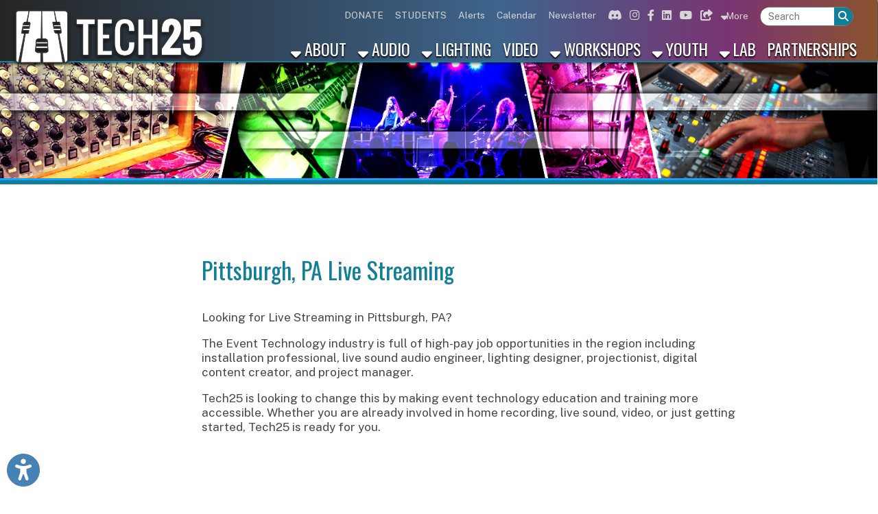

--- FILE ---
content_type: text/html; charset=UTF-8
request_url: https://www.tech25.org/page/1/8/1/pittsburgh-pa-live-streaming
body_size: 42273
content:
<!DOCTYPE html PUBLIC "-//W3C//DTD XHTML 1.0 Transitional//EN" "https://www.w3.org/TR/xhtml1/DTD/xhtml1-transitional.dtd">
<html xmlns:fb="http://www.facebook.com/2008/fbml" xmlns:og="http://opengraphprotocol.org/schema/" xmlns="https://www.w3.org/1999/xhtml" lang="en"><head>
<script>
	// Register the ServiceWorker used for making the site installable as a PWA.
	// This handles all caching, so no more need for the $cdnCacheVersion variable.
	window.addEventListener("load", function(){
		if("serviceWorker" in navigator){
			navigator.serviceWorker.register("/sw.js")
				.catch(error => console.error("Service Worker registration error.", error));
		}
	});
</script>
		<meta property="og:url" content="https://www.tech25.org/seo-pages//" />
		<meta property="og:type" content="website" />
		<meta property="og:locale" content="en_US" />
		<meta property="og:title" content="" />
		<meta property="og:logo" content="https://www.tech25.org/images/design/facebook_post_image.jpg" />
		<meta property="og:image" name="image" content="https://www.tech25.org/images/design/facebook_post_image.jpg" />
		<meta property="og:image:secure_url" content="https://www.tech25.org/images/design/facebook_post_image.jpg" />
		<meta property="og:image:type" content="image/jpeg" /> 
		<meta property="og:image:width" content="630" /> 
		<meta property="og:image:height" content="315" />
		<meta property="og:image:alt" content="Tech25 Logo" />
		<meta property="og:site_name" content="Tech25" />
		<meta property="og:description" content="" />
	<!--						<meta property="fb:app_id" content="474419713035971" />-->
	<!--						<meta property="fb:pages" content="107627483957343" />-->

				<title>Pittsburgh, PA Live Streaming | Tech25 | Tech25 | Event Production and Broadcast Industry Classes in Pittsburgh, PA</title>        
 			<meta name="description" content="Tech25 strives to be a unifying pillar of the Carrick community through workforce development training, collaborative events and neighborhood outreach. Equal parts educational programs, venue, recording studio, and production powerhouse, Tech25.">
    <meta http-equiv="Content-Type" content="text/html; charset=UTF-8" />
<meta name="format-detection" content="telephone=no">
<link rel="manifest" href="/manifest.json"/>

<link rel="preconnect" href="https://fonts.gstatic.com">
<link href="https://use.fontawesome.com/releases/v6.4.2/css/all.css" rel="stylesheet">
<link rel="shortcut icon" href="/favicon.ico?v=1.0" type="image/x-icon">
<link rel="icon" href="/favicon.ico?v=1.0" type="image/x-icon">
<link rel="image_src" href="https://www.tech25.org/apple-touch-icon.png" />
<link rel="stylesheet" href="https://cdn.tsgsmartsite.com/styles/standard-required.css?v=1.06" type="text/css" />
<link rel="stylesheet" href="https://cdn.tsgsmartsite.com/styles/general-required.css?v=1.08" type="text/css" />
<link rel="stylesheet" href="https://cdn.tsgsmartsite.com/styles/banners.css?v=1.11" type="text/css" />
<link rel="stylesheet" href="https://cdn.tsgsmartsite.com/styles/blog.css?v=1.00" type="text/css" />
<link rel="stylesheet" href="https://cdn.tsgsmartsite.com/styles/forms.css" type="text/css" />
<link rel="stylesheet" href="https://cdn.tsgsmartsite.com/styles/nav.css" type="text/css" />
<link rel="stylesheet" href="https://cdn.tsgsmartsite.com/styles/email.css" type="text/css" />
<link rel="stylesheet" href="https://cdn.tsgsmartsite.com/styles/jobs.css" type="text/css" />
<link rel="stylesheet" href="https://cdn.tsgsmartsite.com/styles/newsletter.css?v=1.00" type="text/css" />
<link rel="stylesheet" href="https://cdn.tsgsmartsite.com/styles/spectrum.css" type="text/css" />
<link rel="stylesheet" href="https://cdn.tsgsmartsite.com/styles/seocomponent.css" type="text/css" />
<link rel="stylesheet" href="https://cdn.tsgsmartsite.com/styles/adpromotion.css" type="text/css" />
<link rel="stylesheet" href="https://code.jquery.com/ui/1.14.0/themes/base/jquery-ui.css" />
<link href="https://cdn.tsgsmartsite.com/styles/jquery-ui-mod.css" rel="stylesheet" type="text/css"/>
<link rel="stylesheet" href="https://cdn.jsdelivr.net/npm/@fancyapps/ui@5.0/dist/fancybox/fancybox.css" />
<link rel="stylesheet" type="text/css" href="https://cdn.tsgsmartsite.com/styles/jquery.dataTables.css" />
<link rel="stylesheet" href="https://cdn.tsgsmartsite.com/styles/jquery-ui-timepicker-addon.css" type="text/css" />
<link rel="stylesheet" href="https://cdn.tsgsmartsite.com/js/jquery.mCustomScrollbar.min.css" type="text/css" />
<link rel="stylesheet" href="https://cdn.tsgsmartsite.com/styles/document_center_styles.css?v=1.1" type="text/css" />
<link type="text/css" rel="stylesheet" href="https://cdn.tsgsmartsite.com/js/checkboxSelect/checkboxSelect.css"  />
<link href="https://cdn.tsgsmartsite.com/skin/jplayer.blue.monday.css" rel="stylesheet" type="text/css" />
<link href="https://cdn.tsgsmartsite.com/styles/content-slider.css" rel="stylesheet" type="text/css" />
<link rel="stylesheet" href="https://cdn.tsgsmartsite.com/styles/accessibility.css">
<link rel="stylesheet" href="https://cdn.tsgsmartsite.com/styles/google-translate.css" />
<link rel='stylesheet' href='https://cdn.tsgsmartsite.com/styles/visual-grids.css' type='text/css'>
<link rel="apple-touch-icon" sizes="180x180" href="/apple-touch-icon.png" />
<link rel="icon" type="image/png" sizes="32x32" href="/favicon-32x32.png" />
<link rel="icon" type="image/png" sizes="16x16" href="/favicon-16x16.png" />
<link rel="mask-icon" href="/safari-pinned-tab.svg" color="#5bbad5" />
<meta name="theme-color" content="#ffffff">
<script type="text/javascript" src="https://code.jquery.com/jquery-3.7.1.min.js"></script>
<script type="text/javascript" src="https://code.jquery.com/jquery-migrate-3.5.2.min.js"></script>
<script type="text/javascript" src="https://code.jquery.com/ui/1.14.0/jquery-ui.min.js"></script>
<script type="text/javascript" src="https://cdn.tsgsmartsite.com/js/jquery.mask.js"></script>
<script type="text/javascript" src="https://cdn.tsgsmartsite.com/js/common.js?v=1.03"></script>
<script type="text/javascript" src="https://cdn.tsgsmartsite.com/js/ajax.js"></script>
<script type="text/javascript" src="https://cdn.tsgsmartsite.com/js/formbuilder/formViewer.js"></script>
<script type="text/javascript" src="https://cdn.tsgsmartsite.com/js/flowplayer-3.2.4.min.js"></script>
<script type="text/javascript" src="https://cdn.jsdelivr.net/npm/@fancyapps/ui@5.0/dist/fancybox/fancybox.umd.js"></script>
<script type="text/javascript" src="https://cdn.tsgsmartsite.com/js/jquery.innerfade.js"></script>
<script src="https://cdn.tsgsmartsite.com/js/scale-site.js"></script>
<script type="text/javascript" src="https://cdn.tsgsmartsite.com/js/q2_login.js"></script>
<script type="text/javascript" src="https://cdn.tsgsmartsite.com/js/q2_webcheckbox.js"></script>
<script type="text/javascript" src="https://cdn.tsgsmartsite.com/js/q2_webeditpassword.js"></script>
<script type="text/javascript" src="https://cdn.tsgsmartsite.com/js/functions.js"></script>
<script type="text/javascript" src="https://cdn.tsgsmartsite.com/js/spectrum.js"></script>
<script type="text/javascript" src="https://cdn.tsgsmartsite.com/js/jquery.mCustomScrollbar.concat.min.js"></script>
<script type="text/javascript" src="https://cdn.tsgsmartsite.com/js/masonry.pkgd.min.js"></script>
<script type="text/javascript" src="https://cdn.tsgsmartsite.com/js/document_center.js?v=2.0"></script>
<script src="https://cdn.tsgsmartsite.com/js/jquery.Jcrop.js"></script>
<link rel="stylesheet" href="https://cdn.tsgsmartsite.com/styles/jquery.Jcrop.css" type="text/css" />
<script type="text/javascript" src="https://cdn.tsgsmartsite.com/jPlayer/src/javascript/add-on/jplayer.playlist.js"></script>
<script type="text/javascript" src="https://cdn.tsgsmartsite.com/jPlayer/src/javascript/add-on/jquery.jplayer.inspector.js"></script>
<script type="text/javascript" src="https://cdn.tsgsmartsite.com/jPlayer/src/javascript/jplayer/jquery.jplayer.js"></script>
<script src="https://cdn.tsgsmartsite.com/js/jquery.dataTables.min.js" type="text/javascript"></script>
<script type="text/javascript" src="https://cdn.tsgsmartsite.com/js/jquery-ui-timepicker-addon.js"></script>   
<script src='https://www.google.com/recaptcha/api.js'></script>         	
<script src='https://cdn.tsgsmartsite.com/js/content-slider.js'></script>         	
<link rel="stylesheet" href="https://cdn.tsgsmartsite.com/styles/aem_calendar.css" type="text/css" />
<script src="https://cdn.tsgsmartsite.com/js/aem_calendar.js" type="text/javascript"></script>
<script type="text/javascript" src="https://cdn.tsgsmartsite.com/js/google-translate.js"></script>
<script src="https://cdn.tsgsmartsite.com/js/accessibility.js"></script>
<script src="https://cdn.tsgsmartsite.com/js/checkboxSelect/checkboxSelect.js"></script>
<script src="https://cdn.tsgsmartsite.com/js/page_builder.js?v=1769902282"></script>
<link rel="stylesheet" href="https://cdn.tsgsmartsite.com/styles/page_builder.css?v=1769902282" type="text/css" />
<link href="https://fonts.googleapis.com/css2?family=Public Sans:wght@400;500;700&display=swap" rel="stylesheet"> <link href="https://fonts.googleapis.com/css2?family=Oswald:wght@400;600&display=swap" rel="stylesheet"> <link href="/styles/theme.css?v=1769902282" rel="stylesheet">     <script type="text/javascript">
		window.isMobile = false;
	$(document).ready(function() {
		if ($("a[rel=example_group]").length) {
			Fancybox.bind("a[rel=example_group]", {groupAll: true});
		}
		//FireFox fixedHeader Scroll Left issue
		$(window).scroll(function(){
		var scroll = $(this).scrollLeft();
			$('#fixedHeader').css('left', '-'+scroll+'px');	
		});
		//featured news with adjustment
		var articleCnt =0;
		var scrollExpd = 250;
		$('.scrollWrapper .thumb a img').each(function(){
			articleCnt++ ;
		});
		scrollExpd = scrollExpd * articleCnt;
	   $('.scrollWrapper').width(scrollExpd);
		//End of featured news with adjustment
		/* Custom Scroll Bars */
		$('.customScrollY').mCustomScrollbar({
			axis : "y", 
			mouseWheel : { 
				enable : true
			}
		});
		$('.customScrollX').mCustomScrollbar({
			axis : "x", 
			mouseWheel : { 
				enable : true
			}
		});
		/* FancyBox Pop up for Page Banners */
		if ($('.fancyboxPopup').length) {
			$('.fancyboxPopup').fancybox({
				 'width' : "95%",
				 'height' : "90%",
				 'scrolling': 'yes',
				 'autoScale' : false,
				 'transitionIn' : 'elastic',
				 'transitionOut' : 'elastic',
				 'type' : 'iframe'		
			});			
		}
		/* FancyBox Pop up for Currnet SEO Page Banners */
		if ($('.seoBannerCurrent').length) {
			$('.seoBannerCurrent').fancybox({
				 'width' : "95%",
				 'height' : "90%",
				 'scrolling': 'yes',
				 'autoScale' : true,
				 'transitionIn' : 'elastic',
				 'transitionOut' : 'elastic'		
			});			
		}
		if ($('.iframe').length) {
			$(".iframe").fancybox({
				 'width' : 880,
				 'height' : 500,
				 'scrolling': 'no',
				 'autoScale' : false,
				 'transitionIn' : 'elastic',
				 'transitionOut' : 'elastic',
				 'type' : 'iframe'
			 });
		}
		/* TSG-accordion */
		if ($('.TSG-accordion').length) {
			$('.TSG-accordion').accordion({
				active: false,
				// Only use jQuery accordion widget for the styles, we need to implement the functionality ourselves since the widget doesn't work properly with our TSG-accordion table setup
				disabled: true
				/*, collapsible: true,
				heightStyle: "content"*/
			});
            $('.TSG-accordion').removeClass('ui-state-disabled');
			// Set height to zero for all closed accordions to fix bug with the first click causing the accordion to open up to far and then come back to the appropriate size
			$('.TSG-accordion .ui-accordion-content:not(.ui-accordion-content-active)').height(0);
			$('.TSG-accordion .ui-accordion-content.ui-accordion-content-active').height($('.TSG-accordion .ui-accordion-content.ui-accordion-content-active tbody').height());
		}
		// Add a scroll overflow-x class to larger tables.
		$('table').each(function(){
			if($(this).find('tr:first > td').length >= 5)
				$(this).addClass("table-overflow")
		});
								// Alternate Table Row Color
				/*
				$("#content table tr:even").addClass("even");
				$("#content table tr:odd").addClass("odd");
				*/
								/* Newsletter sign up popup */
		var previous_form, next_form;
		$(document).on('click', '#nextBtn', function(e){
			e.preventDefault();
			//Collect the data and validate fields
			var news_first_name = $('#NEWS_FIRST_NAME').val().trim();
			var news_last_name = $('#NEWS_LAST_NAME').val().trim();
			var news_email_address = $('#NEWS_EMAIL').val().trim();
			var news_selectedOne = $("input[name='newsSignUp[]']").is(":checked");
			//selected list
			if (news_first_name == "" || news_last_name == "" || news_email_address == "" || news_selectedOne == 0)
				{
					$("#newsletterSubscribeDiv").effect("shake",{ time:3 }, 100 );
					if (news_first_name == "")
						$('#NEWS_FIRST_NAME').css("border", "1px solid #f93c3c");
					if (news_last_name == "")
						$('#NEWS_LAST_NAME').css("border", "1px solid #f93c3c");
					if (news_email_address == "")
						$('#NEWS_EMAIL').css("border", "1px solid #f93c3c");
					if (news_selectedOne == 0){
						$("input[name='newsSignUp[]']").css("outline", "1px solid #f93c3c");
					}
				} else {
					//validate email
					if (validateSubscribeEmail(news_email_address))
					{
						//Go to next step
						previous_form = $(this).parent();
						next_form = $(this).parent().next();
						next_form.show();
						previous_form.hide();
					} else {
						$("#newsletterSubscribeDiv").effect("shake",{ time:3 }, 100 );
						$('#NEWS_EMAIL').css("border", "1px solid #f93c3c");
						//alert('Invalid Email Address')
					}
				} 
		});
		$(document).on('click', '#newsletterClosePopup', function(e){
			//set cookie to expire in 30 days
			$.post("/ajax_news_subscribe.php", { method:"setCookieSignUp"})
			.done(function(data){
				$('#newsletterSubscribeDiv').hide();
			});
		});
		$(document).on('click', '.nothanksNewsButton', function(e){
			//set cookie to expire in 30 days
			$.post("/ajax_news_subscribe.php", { method:"setCookieSignUp"})
			.done(function(data){
				$('#newsletterSubscribeDiv').hide();
			});
		});
				$(document).on('click', '#signupNewsButton', function(e){
			e.preventDefault();
			//alert ('test 1');
			var validSubmit = 1;
			var recaptcha_response = $('#g-recaptcha-response').val();
			if(recaptcha_response == ""){
				validSubmit = 0;
				$("#newsletterSubscribeDiv").effect("shake",{ time:3 }, 100 );
				$('iframe[title="reCAPTCHA"').css('border', '1px solid #f93c3c');
			}
			//Collect the data and validate fields
			var news_first_name = $('#NEWS_FIRST_NAME').val().trim();
			var news_last_name = $('#NEWS_LAST_NAME').val().trim();
			var news_email_address = $('#NEWS_EMAIL').val().trim();
			//Get selected newsletter
			var subscribeList = checkSubscribeSelection();
			//var news_company_name = $('#NEWS_COMPANY_NAME').val().trim();
            var news_company_name = '';
			var news_address = $('#NEWS_ADDRESS').val().trim();
			var news_city = $('#NEWS_CITY').val().trim();
			var news_state = $('#NEWS_STATE').val().trim();
			var news_zip = $('#NEWS_ZIP').val().trim();		
			var news_cell_phone = $('#NEWS_CELL_PHONE').val().trim().replace(/\D/g,'');
            var news_optin = $('#NEWS_OPT_IN').is(":checked") ? "T" : "F";
			//Store State Abbreviation only
			if (news_state != ''){
				if(news_state.length > 2){
					
					$('#NEWS_STATE').css("border", "1px solid #f93c3c");
					$('#NEWS_STATE').value = '';
					validSubmit = 0;
				}
			}
			//Store cell number in xxxxxxxxxx format only
			var cellno = /^\d{10}$/;
			if(news_cell_phone != ''){
				if (!news_cell_phone.match(cellno)){
					$('#NEWS_CELL_PHONE').css("border", "1px solid #f93c3c");
					$('#NEWS_CELL_PHONE').value ='';
					validSubmit = 0;
				}
			}
            if(news_optin == "F")
            {
                $("#newsletterSubscribeDiv").effect("shake",{ time:3 }, 100 );
                $('#NEWS_OPT_IN').css("outline", "1px solid #f93c3c");
				validSubmit = 0;    
            }
			if (validSubmit)
				{
						// We need to save the subscribers input
						$.post("/ajax_news_subscribe.php", { method:"newsletterSignUp", first_name: news_first_name, last_name: news_last_name, email_address: news_email_address, subscribeList: subscribeList, news_company_name: news_company_name, news_address: news_address, news_city: news_city, news_state: news_state, news_zip: news_zip, news_cell_phone: news_cell_phone, recaptcha_response:recaptcha_response})
						.done(function(data){
							if(!data){
								$("#newsletterSubscribeDiv").effect("shake",{ time:3 }, 100 );
								$('iframe[title="reCAPTCHA"').css('border', '1px solid #f93c3c');
							}else{
								$('#newsDivSubheading').hide();
								$('#newsSignUpMSG').show().html(data);

								setTimeout( function() {
								$("#newsletterSubscribeDiv").hide();
								}, 3000);
							}
						}); 
						//End of Ajax news subscribe
				} 
		});
		
		$(document).on('focusin', '.dropdownMenuHolder', function(){
			$(this).find('.sectionStylizedMenu').css({'visibility': 'visible', 'opacity': '1'});
		});
		$(document).on('focusout', '.dropdownMenuHolder', function(){
			$(this).find('.sectionStylizedMenu').css({'visibility': 'hidden', 'opacity': '0'});
		});
		
		$(".sectionFullWidthMenu").siblings(".menuBuilderLink").on("click", function(e){
			e.preventDefault();
			$(this).siblings(".sectionFullWidthMenu").addClass("open");
		});
		$(document.body).on("click", function(e){
			// Don't trigger for the jQuery.click() method.
			if(!e.originalEvent)
				return;
			$(".sectionFullWidthMenu.open").parents("li.menuBuilderLink").each(function(){
				if(e.target.closest("li.menuBuilderLink") === this)
					return;
				$(this).find(".sectionFullWidthMenu").removeClass("open");
			});
		});
		
		// Initialize Accessibility widget
		initializeAccessibility(false, false, true, "bottom", "10px", "left", "10px");
		
				// Resize staff member grids.
		resizeStaffMemberGrid();
		// Reapply banner top margins so that they don't get cut off by the header.
		applyBannerTopMargin();
			});
</script>
<style>
	.noBanners {
		background: url(/images/design/nobanner.jpg?v=1.0) no-repeat bottom left/cover;
	}
	.filter {
		background: url(/images/design/slider-cover.png) no-repeat bottom left/cover;
	}
	</style>
<meta name="apple-itunes-app" content="app-id=1605797345, app-argument=https://apps.apple.com/us/app/tech25/id1605797345">
    </head>
<body>
	<ul class="skipLinks" id="topSkipLinks">
		<li><a href="#mainDiv">Skip Navigation</a></li>
		<li><a href="/">Back to Home Page</a></li>
			</ul>
<!-- Google tag (gtag.js) -->
<script async src="https://www.googletagmanager.com/gtag/js?id=G-TW2R0FZSFE"></script>
<script>
  window.dataLayer = window.dataLayer || [];
  function gtag(){dataLayer.push(arguments);}
  gtag('js', new Date());

  gtag('config', 'G-TW2R0FZSFE');
</script>

<!-- Meta Pixel Code -->
<script>
!function(f,b,e,v,n,t,s)
{if(f.fbq)return;n=f.fbq=function(){n.callMethod?
n.callMethod.apply(n,arguments):n.queue.push(arguments)};
if(!f._fbq)f._fbq=n;n.push=n;n.loaded=!0;n.version='2.0';
n.queue=[];t=b.createElement(e);t.async=!0;
t.src=v;s=b.getElementsByTagName(e)[0];
s.parentNode.insertBefore(t,s)}(window, document,'script',
'https://connect.facebook.net/en_US/fbevents.js');
fbq('init', '24886831247682284');
fbq('track', 'PageView');
</script>
<noscript><img height="1" width="1" style="display:none"
src="https://www.facebook.com/tr?id=24886831247682284&ev=PageView&noscript=1"
/></noscript>
<!-- End Meta Pixel Code -->				
	
	
	<div id="fixedHeader">
    		            <div class="logoNavWrapper">
                <div class="logoTreatment"><a href="/"><img src="/images/design/Tech25-Logo-White2.png" class="headerLogo" id="logo" alt="Image of Tech25 Logo"></a></div>
	    		<div id="secondaryNavigation">
		    		<ul><li class='defaultLink'><a href='https://donorbox.org/donation-to-tech-25' target='_blank' class='menuBuilderLink'>DONATE</a></li><li class='menuBuilderLink dropdownMenuHolder'><a href='/students' class='menuBuilderLink'> STUDENTS</a></li><li class='defaultLink'><a href='/alerts' class='menuBuilderLink'>Alerts</a></li><li class='defaultLink'><a href='/calendar' class='menuBuilderLink'>Calendar</a></li><li class='defaultLink'><a href='https://www.tech25.org/about/newsletter/304' target='' class='menuBuilderLink'>Newsletter</a></li><li class='defaultLink'><a href='https://discord.gg/rf4x7kmYQT' target='_blank' class='menuBuilderLink'><i class='fab fa-discord' aria-hidden='true'></i><span class='sr-only'>Link for Discord</span></a></li><li class='defaultLink'><a href='https://www.instagram.com/tech25pgh/' target='_blank' class='menuBuilderLink'><i class='fab fa-instagram' aria-hidden='true'></i><span class='sr-only'>Link for Instagram</span></a></li><li class='defaultLink'><a href='https://www.facebook.com/tech25pgh' target='_blank' class='menuBuilderLink'><i class='fab fa-facebook-f' aria-hidden='true'></i><span class='sr-only'>Link for Facebook</span></a></li><li class='defaultLink'><a href='https://www.linkedin.com/company/tech25pgh/' target='_blank' class='menuBuilderLink'><i class='fab fa-linkedin' aria-hidden='true'></i><span class='sr-only'>Link for Linkedin</span></a></li><li class='defaultLink'><a href='https://www.youtube.com/@tech25pgh' target='_blank' class='menuBuilderLink'><i class='fab fa-youtube' aria-hidden='true'></i><span class='sr-only'>Link for Youtube</span></a></li><li class='defaultLink'><a href='https://bsky.app/profile/tech25pgh.bsky.social' target='_blank' class='menuBuilderLink'><i class='fas fa-share-square' aria-hidden='true'></i><span class='sr-only'>Link for Bluesky</span></a></li>
						<li class='menuBuilderLink dropdownMenuHolder'><a href='#' class='menuBuilderLink'><i class='fas fa-sort-down'></i> More</a>
							<div id='more-menu' class='sectionStylizedMenu'>
								<div class='dropDownMenuStyleApplied'>
									<div class='sectionDropdownSideEffect'>
										<div class='sectionStylizedMenuTriangleUp'></div>			<a href='https://www.threads.net/@tech25pgh' target='_blank'>Threads</a>			<a href='https://twitter.com/tech25pgh' target='_blank'>X Twitter</a>			<a href='https://www.tiktok.com/@tech25pgh' target='_blank'>tiktok</a>			<a href='https://linktr.ee/tech25pgh' target='_blank'>linktree</a>			<a href='/news'>News</a>			<a href='/get-the-app'>Get the App</a>		</div>
								</div>
							</div>
						</li><li>	        	<div class="searchDiv">
                    <form action="/search" method="post" class="search-container search">
                    <input data-cms_search_id='searchHome' name="SEARCH_TERM" id="SEARCH_TERM" title="Search Term" type="search" class="searchTerm cms-searchterms ui-autocomplete-input textbox" placeholder="Search" onfocus="clearInputValue('SEARCH_TERM');" autocomplete="off" role="textbox" aria-autocomplete="list" aria-haspopup="true">
                      <input title="Search" value="&#xf002;" type="submit" class="button">
                    </form>
                    <div id="searchHome"></div>
				</div> 
		</li></ul>				
			    </div>
			    <div id="primaryNavigation">
				    <ul><li class='menuBuilderLink dropdownMenuHolder'>
		<a href='/about' class='menuBuilderLink'><i class='fas fa-sort-down'></i> About</a>
		<div id='about-menu' class='sectionStylizedMenu'>
			<div class='dropDownMenuStyleApplied'>
				<div class='sectionDropdownSideEffect'>
					<div class='sectionStylizedMenuTriangleUp'></div><a href='/about/about-and-mission/1'>About & Mission</a><a href='/about/staff-and-board/2'>Staff & Board</a><a href='/about/contact-and-visit-tech25/19'>Contact & Visit Tech25</a><a href='/about/outreach-and-hire-us/100'>Outreach & Hire Us</a><a href='/about/press/101'>Press</a><a href='/about/newsletter/304'>Newsletter</a>
					<div class='sectionLevel3Links'>
						<div style='display:flex;'>
							<a href='/about/employment/356'>Employment</a>
							<a class='toggleSectionLevel3NestedPages' style='width: 10%;'><i class='fas fa-plus'></i></a>
						</div>
						<div class='sectionLevel3NestedPages' style='display:none;'><a href='/about/content-creator/357' target='_self'>contentcreator</a>
						</div>
					</div>	</div>
			</div>
		</div></li><li class='menuBuilderLink dropdownMenuHolder'>
		<a href='/audio-' class='menuBuilderLink'><i class='fas fa-sort-down'></i> Audio </a>
		<div id='audio--menu' class='sectionStylizedMenu'>
			<div class='dropDownMenuStyleApplied'>
				<div class='sectionDropdownSideEffect'>
					<div class='sectionStylizedMenuTriangleUp'></div><a href='/audio-/audio-basics-training/65'>Audio Basics</a><a href='/audio-/live-sound-i/60'>Live Sound </a><a href='/audio-/live-sound-ii/327'>Live Sound II</a>
					<div class='sectionLevel3Links'>
						<div style='display:flex;'>
							<a href='/audio-/music-production-classes/328'>Music Production Classes</a>
							<a class='toggleSectionLevel3NestedPages' style='width: 10%;'><i class='fas fa-plus'></i></a>
						</div>
						<div class='sectionLevel3NestedPages' style='display:none;'><a href='/audio-/ableton-live-basics/332' target='_self'>Ableton Live Basics</a><a href='/audio-/making-beats-with-push-3-and-ableton-live/344' target='_self'>Making Beats With Push 3 & Ableton Live</a><a href='/audio-/multitrack-mixing/346' target='_self'>Multitrack Mixing</a>
						</div>
					</div>	</div>
			</div>
		</div></li><li class='menuBuilderLink dropdownMenuHolder'>
		<a href='/lighting' class='menuBuilderLink'><i class='fas fa-sort-down'></i> Lighting</a>
		<div id='lighting-menu' class='sectionStylizedMenu'>
			<div class='dropDownMenuStyleApplied'>
				<div class='sectionDropdownSideEffect'>
					<div class='sectionStylizedMenuTriangleUp'></div><a href='/lighting/lighting-basics/187'>Lighting Basics</a><a href='/lighting/lighting-design-and-programming-i/323'>Lighting Design & Programming I</a>	</div>
			</div>
		</div></li><li class='menuBuilderLink dropdownMenuHolder'><a href='/video-' class='menuBuilderLink'> Video </a></li><li class='menuBuilderLink dropdownMenuHolder'>
		<a href='/workshops' class='menuBuilderLink'><i class='fas fa-sort-down'></i> Workshops</a>
		<div id='workshops-menu' class='sectionStylizedMenu'>
			<div class='dropDownMenuStyleApplied'>
				<div class='sectionDropdownSideEffect'>
					<div class='sectionStylizedMenuTriangleUp'></div><a href='/workshops/sapsis-entertainment-rigging-fundamentals/359'>Sapsis: Entertainment Rigging Fundamentals</a><a href='/workshops/projection-mapping/360'>Projection Mapping</a>
					<div class='sectionLevel3Links'>
						<div style='display:flex;'>
							<a href='/workshops/past-workshops/220'>PAST WORKSHOPS</a>
							<a class='toggleSectionLevel3NestedPages' style='width: 10%;'><i class='fas fa-plus'></i></a>
						</div>
						<div class='sectionLevel3NestedPages' style='display:none;'><a href='/workshops/martin-audio-optimized-line-arrays/358' target='_self'>Martin Audio: Optimized Line Arrays</a><a href='/workshops/obsidian-lighting-control-level-1-and-2-training/348' target='_self'>Obsidian Lighting Control Level 1 & 2 Training</a><a href='/workshops/allen-and-heath-dlive-certification-training/343' target='_self'>Allen & Heath dLive Certification Training</a><a href='/workshops/bob-mccarthy-stereo-in-the-round-at-stadium-scale/351' target='_self'>Bob McCarthy: Stereo in the Round at Stadium Scale</a><a href='/workshops/steel-yard-soundsystem-workshop/342' target='_self'>Steel Yard Soundsystem Workshop</a><a href='/workshops/shure-wireless-rf-systems-workshop/333' target='_self'>Shure Wireless RF Systems Workshop</a><a href='/workshops/drum-tech-workshop/318' target='_self'>Drum Tech Workshop</a><a href='/workshops/obsidian-lighting-control-training/311' target='_self'>Obsidian Lighting Control Training</a><a href='/workshops/dante-certification/257' target='_self'>Dante Certification</a><a href='/workshops/yamaha-console-workshop/306' target='_self'>Yamaha Console Workshop</a><a href='/workshops/getting-started-with-ableton/326' target='_self'>Getting Started with Ableton</a><a href='/workshops/sound-design-and-mixing-for-theatre/297' target='_self'>Sound Design & Mixing for Theatre</a><a href='/workshops/ableton-user-group-meetups-/251' target='_self'>Ableton User Group Meetups </a><a href='/workshops/going-deeper-with-ableton-live/266' target='_self'>Going Deeper with Ableton Live</a><a href='/workshops/entertainment-power-distribution-with-lex-products/296' target='_self'>Entertainment Power Distribution with LEX Products</a><a href='/workshops/pangolin-laser-technician-courses/290' target='_self'>Pangolin Laser Technician Courses</a><a href='/workshops/projection-mapping/272' target='_self'>Projection Mapping</a><a href='/workshops/elevating-as-a-modern-dj/287' target='_self'>Elevating as a Modern DJ</a><a href='/workshops/sports-broadcast-audio/130' target='_self'>Sports Broadcast Audio</a><a href='/workshops/video-essentials-workshop/263' target='_self'>Video Essentials Workshop</a><a href='/workshops/led-pixel-mapping-workshop-2024/254' target='_self'>LED Pixel Mapping Workshop 2024</a><a href='/workshops/soldering-workshop/256' target='_self'>Soldering Workshop</a>
						</div>
					</div>	</div>
			</div>
		</div></li><li class='menuBuilderLink dropdownMenuHolder'>
		<a href='/youth' class='menuBuilderLink'><i class='fas fa-sort-down'></i> Youth</a>
		<div id='youth-menu' class='sectionStylizedMenu'>
			<div class='dropDownMenuStyleApplied'>
				<div class='sectionDropdownSideEffect'>
					<div class='sectionStylizedMenuTriangleUp'></div><a href='/youth/school-programs/112'>In School Programs</a>
					<div class='sectionLevel3Links'>
						<div style='display:flex;'>
							<a href='/youth/teen-programs/203'>Teen Programs</a>
							<a class='toggleSectionLevel3NestedPages' style='width: 10%;'><i class='fas fa-plus'></i></a>
						</div>
						<div class='sectionLevel3NestedPages' style='display:none;'><a href='/youth/warhol-teen-dj-academy/104' target='_self'>Warhol: Teen DJ Academy</a><a href='/youth/start-on-success/74' target='_self'>Start on Success</a>
						</div>
					</div><a href='/youth/summer-job-program/286'>Summer Job Program</a><a href='/youth/gap-year-apprenticeship/316'>GAP Year Apprenticeship</a><a href='/youth/youth-productions/147'>Youth Productions</a>	</div>
			</div>
		</div></li><li class='menuBuilderLink dropdownMenuHolder'>
		<a href='/lab' class='menuBuilderLink'><i class='fas fa-sort-down'></i> Lab</a>
		<div id='lab-menu' class='sectionStylizedMenu'>
			<div class='dropDownMenuStyleApplied'>
				<div class='sectionDropdownSideEffect'>
					<div class='sectionStylizedMenuTriangleUp'></div><a href='/lab/lab-hours/338'>Lab Hours</a><a href='/lab/gear-lab/339'>Gear Lab</a>	</div>
			</div>
		</div></li><li class='menuBuilderLink dropdownMenuHolder'><a href='/partnerships' class='menuBuilderLink'> Partnerships</a></li></ul>    			</div><!-- end mainNav -->
            </div>
		<!-- end nav -->
  	</div><!-- endfixedHeader //-->
  <!---------END header----------->
  
	<div id="mainDiv" class="extraTopPad">
<div id="contentPageBackground"><div class="noBanners"></div><div id="contentBGFullContent">		<div id="contentFull">						
												
																		
											
						<!-- TEMPLATE_1 ENDS //-->	<div class="seoDivContentWrapper">	<div class="seocontent">		<h1 class="titleLarge">Pittsburgh, PA Live Streaming</h1><br /><p>Looking for&nbsp;Live Streaming in&nbsp;Pittsburgh, PA?</p>
<p>The Event Technology industry is full of high-pay job opportunities in the region including installation professional, live sound audio engineer, lighting designer, projectionist, digital content creator, and project manager.&nbsp;</p>
<p>Tech25 is looking to change this by making event technology education and training more accessible. Whether you are already involved in home recording, live sound, video, or just getting started, Tech25 is ready for you.</p>	</div></div>		<!-- TEMPLATE_2 STARTS //-->
		</div></div>  
			</div><!--END contentPageBackground//-->         
            
    <div id="footer">
        <p>&nbsp;</p>
<p><a class="cmsImageWrapper" title="" href="https://app.candid.org/profile/10975224" target="_blank" rel="noopener"><img class="cmsImage" src="https://www.tech25.org/images/content/thumb_b319704ab8a4ba123166134f9-86016.png" alt="" width="100" height="100" align="Left" /></a><br /><br /><a class="cmsImageWrapper" title="" href="https://www.tech25.org/images/content/large_aca0bbaff37c41497ef2d25d5-97021.png" rel="example_group">Privacy Policy&nbsp;|&nbsp;Non-Discrimination Policy</a></p>
<p style="text-align: left;">&nbsp;</p>
<table style="border-collapse: collapse; width: 52.860695%; height: 364px;" border="1">
<tbody>
<tr>
<td style="width: 25%;"><img class="cmsImage" style="display: block; margin-left: auto; margin-right: auto;" src="https://www.tech25.org/images/content/medium_547e33d04175be1a5888da221-18481.png" width="219" height="256" align="None" /></td>
<td style="width: 25%;"><img class="cmsImage" style="display: block; margin-left: auto; margin-right: auto;" src="https://www.tech25.org/images/content/medium_f4f42cad9b22caf7e1b080a97-89651.png" width="229" height="110" align="None" /></td>
<td style="width: 25%;"><img class="cmsImage" style="display: block; margin-left: auto; margin-right: auto;" src="https://www.tech25.org/images/content/medium_220045dbcf9fa861202babac7-70623.png" width="225" height="108" align="None" /></td>
<td style="width: 25%;">&nbsp;</td>
</tr>
<tr>
<td style="width: 25%;"><img class="cmsImage" style="display: block; margin-left: auto; margin-right: auto;" src="https://www.tech25.org/images/content/medium_47b9cf52ccc268976426a06b8-95303.png" width="268" height="102" align="None" /></td>
<td style="width: 25%;"><img class="cmsImage" style="display: block; margin-left: auto; margin-right: auto;" src="https://www.tech25.org/images/content/medium_fe07a204442f5fb9e86f57297-51290.png" width="227" height="115" align="None" /></td>
<td style="width: 25%;"><img class="cmsImage" style="display: block; margin-left: auto; margin-right: auto;" src="https://www.tech25.org/images/content/medium_bc09c7779fe5943341403a1ec-4943.png" width="213" height="106" align="None" /></td>
<td style="width: 25%;">&nbsp;</td>
</tr>
<tr>
<td style="width: 25%;"><img class="cmsImage" style="display: block; margin-left: auto; margin-right: auto;" src="https://www.tech25.org/images/content/medium_f33b6ea26476e6c41d9d77ae9-50500.png" alt="" width="181" height="182" align="None" /></td>
<td style="width: 25%; text-align: center;"><img class="cmsImage" style="display: block; margin-left: auto; margin-right: auto;" src="https://www.tech25.org/images/content/medium_2e4877b04935aa05002b01744-63619.png" width="216" height="132" align="None" /><br /><br /></td>
<td style="width: 25%; text-align: center;">
<p><img class="cmsImage" style="display: block; margin-left: auto; margin-right: auto;" src="https://www.tech25.org/images/content/medium_94ff382fbffa0f1f8d9ac2101-35977.png" alt="" width="158" height="168" align="None" /></p>
</td>
<td style="width: 25%; text-align: center;">&nbsp;</td>
</tr>
</tbody>
</table>
<table style="border-collapse: collapse; width: 64.906325%; height: 78px;" border="1">
<tbody>
<tr style="height: 148px;">
<td style="width: 34.0782%; height: 148px;"><img class="cmsImage" style="display: block; margin-left: auto; margin-right: auto;" src="https://www.tech25.org/images/content/medium_997f1756199b5700b7d88ffed-2664.jpg" width="276" height="130" align="None" /></td>
<td style="width: 43.4999%; height: 148px;"><img class="cmsImage" style="display: block; margin-left: auto; margin-right: auto;" src="https://www.tech25.org/images/content/medium_94e64c4470210b45e6a472c11-42318.jpg" width="211" height="100" align="None" /></td>
<td style="width: 22.2357%; height: 148px;">
<p><img class="cmsImage" style="display: block; margin-left: auto; margin-right: auto;" src="https://www.tech25.org/images/content/medium_6f88a69781f8a1c5ecb5a29f5-76513.jpg" width="221" height="104" align="None" /></p>
</td>
</tr>
<tr style="height: 271px;">
<td style="width: 34.0782%; height: 271px;"><a class="cmsImageWrapper" title="" href="https://www.tech25.org/images/content/large_0990cf1dec45e14cecf9bad88-84332.jpg" rel="example_group"><img class="cmsImage" style="display: block; margin-left: auto; margin-right: auto;" src="https://www.tech25.org/images/content/medium_0990cf1dec45e14cecf9bad88-84332.jpg" width="231" height="231" align="None" /></a></td>
<td style="width: 43.4999%; height: 271px;"><a class="cmsImageWrapper" title="" href="https://www.tech25.org/images/content/large_08bf6a81ab40400d1c5f6d6ed-77334.jpg" rel="example_group"><img class="cmsImage" style="display: block; margin-left: auto; margin-right: auto;" src="https://www.tech25.org/images/content/medium_08bf6a81ab40400d1c5f6d6ed-77334.jpg" width="222" height="222" align="None" /></a></td>
<td style="width: 22.2357%; height: 271px;">
<p><a class="cmsImageWrapper" title="" href="https://www.tech25.org/images/content/large_1bd4b06d75ef14af36d290ac6-19546.jpg" rel="example_group"><img class="cmsImage" style="display: block; margin-left: auto; margin-right: auto;" src="https://www.tech25.org/images/content/medium_1bd4b06d75ef14af36d290ac6-19546.jpg" alt="" width="237" height="237" align="None" /></a></p>
</td>
</tr>
</tbody>
</table>
<p>&nbsp;</p>
<table style="border-collapse: collapse; width: 100%;" border="1">
<tbody>
<tr>
<td style="width: 100%;"><img class="cmsImage noBorder" src="https://www.tech25.org/images/content/medium_797edbe1e34a524bc8a439db0-52658.png" width="188" height="49" align="None" />&nbsp;
<table style="border-collapse: collapse; width: 100%;" border="1">
<tbody>
<tr>
<td style="width: 100%;"><img class="cmsImage noBorder" src="https://www.tech25.org/images/content/thumb_118d82cef1c44f3b467536028-28573.png" alt="" width="100" height="100" align="Left" /></td>
</tr>
</tbody>
</table>
</td>
</tr>
</tbody>
</table>
<p>&nbsp;</p>		<p>
            <a href="/more-information">Services</a>&nbsp;&nbsp;|&nbsp;&nbsp;            <a href="/sitemap">Sitemap</a>&nbsp;&nbsp;&copy; Copyright 2026 Tech25.&nbsp;&nbsp;All Rights Reserved. <a href="https://www.smartsite.biz" target="_blank">App and Website Design by SmartSite.biz.</a> </p>
    </div><!-- end footer -->
    
                <!--	<div id="footerC">
											</div>   -->               
		
</div>
<!--

</body>
</html>		
-->
<script>
	$(document).ready(function() {
		scaleSite();
		/*
		$('#fixedHeader').fadeIn();
		$('#mainDiv').fadeIn();
		*/
        $("table.TSG-accordion-nested-table").attr("role", "presentation");
	});
	$(window).resize(function() {
		scaleSite();
	});
	//<!--- Set initial scrollDistance for hiding Customer Tools menu --->
		  
		var scrollStart = null;
		function init() {
			window.addEventListener('scroll', function(e){
				<!--- Perform header resize --->
				var distanceY = window.pageYOffset || document.documentElement.scrollTop, shrinkOn = 400,
					header = document.querySelector("#fixedHeader");
				if (distanceY > shrinkOn) {
				   $(header).addClass("mimizedHeader");
				} else {
				   $(header).removeClass("mimizedHeader");
				}
			});
		}
		window.onload = init();
	
	const optInDetailsLink = $("#opt-in-details-link");
	const optInDetails = $("#opt-in-details");
	optInDetailsLink.on("click", function(event) {
		event.preventDefault();
		if (optInDetails.css("display") === "none" || optInDetails.css("display") === "") {
			optInDetails.css("display", "block");
		} else {
			optInDetails.css("display", "none");
		}
	});
	//Format Mobile Number
	const $phoneInput = $("#NEWS_CELL_PHONE");

	// Add an event listener for input changes
	$phoneInput.on("input", function () {
		// Get the current value of the input
		const inputValue = $phoneInput.val();

		// Remove all non-numeric characters from the input
		const numericValue = inputValue.replace(/\D/g, "");

		// Format the phone number and set it back in the input
		$phoneInput.val(formatPhoneNumber(numericValue));
	});

	// Function to format the phone number
	function formatPhoneNumber(phone) {
		return phone.replace(/(\d{3})(\d{3})(\d{4})/, "($1) $2-$3");;
	}
</script>

<script type="text/javascript">
	$('.cms-searchterms').each(function() {
			$( this ).autocomplete({
				appendTo: $('#'+$(this).data('cms_search_id')),
				source: '/search-auto-complete',
				minLength: 3,
				delaey: 0,
				select: function( event, ui ) {
					event.preventDefault();
					window.location.href = ui.item.external_link ? ui.item.value : `/${ui.item.value}`;
				},
				open: function () {
					$(this).autocomplete('widget').css('z-index', 999999); // 360, 183
					$(this).autocomplete('widget').css('top', '0px'); //138
					$(this).autocomplete('widget').css('left', '0px'); //316
					$(this).autocomplete('widget').css('width', '626px'); //400
					$(this).autocomplete("widget").find(".ui-menu-item-wrapper").each(function(){
						this.title = `Click to view the "${this.textContent}" page.`;
					});
					$('.ui-menu-item a').removeClass('ui-corner-all');
					$('.ui-menu-item').addClass('fullWidth');
				}
			});
		});
</script>
<div id="dialog" title="Basic dialog">
  <p id="dialog-text"></p>
</div>
<div id="dialog-confirm" title="">
  <p id="dialog-confirm-text"></p>
</div>
<ul class="skipLinks" id="bottomSkipLinks">
	<li><a href="#topSkipLinks">Back to Top</a></li>
	</ul>
</body>
</html>



--- FILE ---
content_type: text/css
request_url: https://www.tech25.org/styles/theme.css?v=1769902282
body_size: 20574
content:
 body { background:#ffffff; font-size: 1em; color:#454545; font-family: 'Public Sans', sans-serif;; } #fixedHeader { border-bottom: 2px solid #117F97; background: #000000; }#fixedHeader.mimizedHeader { border-bottom: 2px solid #117F97 !important; background: #000000 !important; } #mainDiv { background:#ffffff; }#contentPageBackground { background:#ffffff;  } h1 { color:#454545; font-family: 'Oswald', sans-serif;; } h2 { color:#454545; font-family: 'Oswald', sans-serif;; }.largeContentButton { background:#117f97; color:#FFFFFF !important; border-radius:15px; -moz-border-radius:15px; -webkit-border-radius:15px; }.largeContentButton:hover { background:#D431B6; }a,a:link,a:visited,a:active { color:#117f97; }a:hover { color:#D431B6; }#footer a { color:#FFFFFF !important; font-size: 1em !important;  }#footer p { color:#ffffff; }#footer { color:#ffffff; background:#000000;border-top: 2px solid #D431B6;font-size:1em !important; }#primaryNavigation ul li a { color: #FFFFFF;  }#primaryNavigation ul li a:hover, #primaryNavigation ul li a:focus { color: #D431B6;  }#secondaryNavigation ul li a { color: #d6d6d6;  }#secondaryNavigation ul li a:hover, #secondaryNavigation ul li a:focus { color: #D431B6;  }#primaryNavigation .emphasizedLink a.menuBuilderLink {color: #FFFFFF !important; background:#117f97; border-radius:15px 15px 0px 0px; -moz-border-radius:15px 15px 0px 0px; -webkit-border-radius:15px 15px 0px 0px; } #primaryNavigation .emphasizedLink a.menuBuilderLink:hover, #primaryNavigation .emphasizedLink a.menuBuilderLink:focus { background:#D431B6; }#primaryNavigation ul li { border-right: 1px solid #fFFFFF; }#secondaryNavigation .emphasizedLink a.menuBuilderLink {color: #FFFFFF !important; background:#117f97; border-radius:15px; -moz-border-radius:15px; -webkit-border-radius:15px; } #secondaryNavigation .emphasizedLink a.menuBuilderLink:hover, #secondaryNavigation .emphasizedLink a.menuBuilderLink:focus { background:#D431B6; }.dropDownMenuStyleApplied {background: #000000; border-radius: 0px 0px 15px 15px; -moz-border-radius: border-radius: 0px 0px 15px 15px; -webkit-border-radius: border-radius: 0px 0px 15px 15px; } .dropDownMenuStyleApplied a,.dropDownMenuStyleApplied a:link,.dropDownMenuStyleApplied a:visited, .dropDownMenuStyleApplieda:active { color:#117f97; }.dropDownMenuStyleApplied a:hover { color:#D431B6; }#fixedHeader .sectionLevel3NestedPages a:not(:first-of-type) { border-top: solid 2px #000000; }div.sectionLevel3Links div.sectionLevel3NestedPages a { background: #fFFFFF; }.sectionDropdownSideEffect a { border-bottom: 1px solid #fFFFFF; }.sectionDropdownSideEffect { border-bottom: 2px solid #117F97 !important; border-right: 1px solid #117F97 !important; border-left: 1px solid #117F97 !important;  }#contentBG { border-top: 6px solid #117F97; }#contentBGFullContent { border-top: 6px solid #117F97; }.TSG-accordion .TSG-accordion-nested-table.ui-accordion-header { border-left: 10px solid #117f97 !important; }.TSG-accordion .TSG-accordion-nested-table.ui-state-active { border 1px solid #117f97; background: #117f97; }.TSG-accordion .TSG-accordion-nested-table.ui-state-active p { color #FFFFFF !important; }.newsletterDivSubheading { border-top: 10px solid #117F97; border-left: 1px solid #117F97; border-right: 1px solid #117F97; border-bottom: 1px solid #117F97; }#newsletterClosePopup { background: #117f97; color: #FFFFFF; border: 2px solid #FFFFFF;}#newsletterClosePopup:hover { background: #D431B6; color: #FFFFFF;}.orangeButton { background: #117f97; color: #FFFFFF; border: 1px solid #FFFFFF; } .orangeButton:hover { background:#D431B6; } .bannerButton, .homeBannerButton { background:#117f97; color:#FFFFFF !important; border-radius:15px; -moz-border-radius:15px; -webkit-border-radius:15px; } .imgBannerButton:hover { background:#D431B6; } .imgBannerButton { background: rgba(17,127,151,0.75); color:#FFFFFF !important; border-radius:15px; -moz-border-radius:15px; -webkit-border-radius:15px; } .bannerButton:hover, .homeBannerButton:hover { background:#D431B6; } #homeBannerButtons .homeBannerButton, #homeBannerButtons .homeBannerButton:hover { border: solid rgb(0,97,121); } .homePageContentBlock { background:#ffffff ;border-bottom: 1px solid #117F97;  }.cmsImage, .cmsImageLarge { border: 1.9px solid #117F97; border-radius:15px; -moz-border-radius:15px; -webkit-border-radius:15px; } .featuredNewsImageHolder { border: 1.9px solid #117F97; border-radius:15px; -moz-border-radius:15px; -webkit-border-radius:15px; } .newsArticleImg { border: 1.9px solid #117F97; border-radius:15px; -moz-border-radius:15px; -webkit-border-radius:15px; } .featuredEventImageHolder { border: 1.9px solid #117F97; border-radius:15px; -moz-border-radius:15px; -webkit-border-radius:15px; } #newsDiv, #eventsDiv, #mediaDiv { border-top: 2px solid #117F97; } .homeArticleImg { border: 2px solid #117F97; border-radius:15px; -moz-border-radius:15px; -webkit-border-radius:15px; } .WebFormParts { color:#454545; } .buttonActionPublic { background:#117f97; color:#FFFFFF !important; border-radius:15px; -moz-border-radius:15px; -webkit-border-radius:15px; } .buttonActionPublic:hover { background:#D431B6; } #paginationDiv { border-top: 1px solid #117F97; border-bottom: 1px solid #117F97; } .currentPaginationSpan a { background:#117f97; color:#FFFFFF !important;  } .newsEventListingPhotoIcon { border: 1.9px solid #117F97; border-radius:15px; -moz-border-radius:15px; -webkit-border-radius:15px; overflow: hidden; }  .newsEventListingPhotoIcon:hover { border: 1.9px solid #D431B6; } .newsEventRowDiv { border-bottom: 1px solid #fFFFFF; };hr { border-top: 1px solid #fFFFFF; }#subnav { border-right: 1px solid #fFFFFF; }#subnavItem,#subnavItemLevelThree,#subnavItemLevelFour { border-bottom: 1px solid #fFFFFF; }.featuredEventContainerCrop img { border: 2px solid #117F97; border-radius:15px; -moz-border-radius:15px; -webkit-border-radius:15px; }  #projects-wrapper.all .project-container img { border-bottom: 5px solid #117F97; background: #000000; }.project-container { border: 1px solid #fFFFFF; background: #000000; }#projects-wrapper.all .project-container:hover { border: 1px solid #117F97; }a .project-container { color: #454545 !important;  }a:hover .project-container { color: #454545 !important;  }.project-category-container { border-bottom: 1px solid #fFFFFF; }.project-container-column .project-main-photo img, .project-photo-container img { border: 2px solid #117F97; }#gallery li img.galleryPhoto { border: 2px solid #117F97; border-radius:15px; -moz-border-radius:15px; -webkit-border-radius:15px; } #playerWrapper { border: 2px solid #117F97; border-radius:15px; -moz-border-radius:15px; -webkit-border-radius:15px; } .latestVideothumb { border: 2px solid #117F97; border-radius:15px; -moz-border-radius:15px; -webkit-border-radius:15px; } .searchVideothumb { border: 2px solid #117F97; border-radius:15px; -moz-border-radius:15px; -webkit-border-radius:15px; } .videoSearchLarge { border: 2px solid #117F97; border-radius:15px; -moz-border-radius:15px; -webkit-border-radius:15px; } .videoSearchFormButton { background:#117f97; color:#FFFFFF !important; border-radius:15px; -moz-border-radius:15px; -webkit-border-radius:15px; }.videoSearchFormButton:hover { background:#D431B6; }ul#videoNavContent li a {color: #FFFFFF !important; background:#117f97; border-radius:15px 15px 0px 0px; -moz-border-radius:15px 15px 0px 0px; -webkit-border-radius:15px 15px 0px 0px; } ul#videoNavContent li a:hover { background:#D431B6; }ul#videoNavContent li a.videoColumnButtonLinkHighlight { background:#D431B6; }.keylistDiv li { border-bottom: 1px solid #fFFFFF;} #promotionAd { border-left: 4px solid #117F97;border-top: 4px solid #117F97; background: #000000; } #promotionAdClose { border: 1px solid #117F97; background: #000000; } #mobileMenu, #accessibilityMobileMenu { background: #000000; }ul.mobileMenuUL li a, #accessibilityMobileMenu ul li a { background:#117f97; color:#FFFFFF !important; border-radius:15px; -moz-border-radius:15px; -webkit-border-radius:15px; }.mobileHomepageBanner { border-bottom: 2px solid #117F97; }.orangeButton { border-radius:15px; -moz-border-radius:15px; -webkit-border-radius:15px; }#directory-tabs .ui-widget-header { border-bottom: 1px solid #117f97; }#directory-tabs .ui-tabs-nav li.ui-state-active { background: #117f97; color:#FFFFFF !important; }ul.mobileMenuUL li a.childMenuItem { border-bottom: 1px solid #fFFFFF; color:#117f97 !important;  }.searchDiv form > .button { background:#117f97; color:#FFFFFF !important;  }#directory-wrapper .slider { background:#ffffff; color:#454545; }.directory-item { border-bottom: 1px solid #fFFFFF;}#directory-detail img { border: 2px solid #117F97; }#directory-tabs .directory-photo { border: 2px solid #117F97; }select,input { border: 1px solid #117F97; }#signupForm { color: #454545; }.sliderSubpageSubheadline { background: #ffffff; border-bottom: 1px solid #117F97;}#cmsWebViewContentContainer { background:#ffffff; border-top:10px solid #117F97; } .sectionDropdownSideEffect { border-radius: 0px 0px 15px 15px; -moz-border-radius: border-radius: 0px 0px 15px 15px; -webkit-border-radius: border-radius: 0px 0px 15px 15px; } #mainDiv .tsgContentSliderColumn div div { box-shadow: 0px 0px 5px #117F97 !important; border-radius: 15px !important; } .tsgContentSliderArrow i { color: #117f97 !important }.projectImg, .projectImg img, .project-container-column .project-main-photo img, .project-photo-container img { border-radius: 15px !important; } #unsubTable thead tr { background: #117F97; } #sliderContainer .sliderImageHolder { height: 500px; } #partnersDiv .slider-controls .control_paginate:hover { background: #D431B6; } .audioButton { background:#117f97; color:#FFFFFF !important; border-radius:15px; -moz-border-radius:15px; -webkit-border-radius:15px; }#audio_details h1 { color:#454545; font-family: 'Oswald', sans-serif;; }a.audioPlay,a.audioWatch { background:#117f97; -moz-border-radius:15px; -webkit-border-radius:15px; color: #454545; }a.audioPlay:hover, a.audioWatch:hover {background:#117f97; }.featuredMediaImageHolder {border: 2px solid #117F97; border-radius:15px; -moz-border-radius:15px; -webkit-border-radius:15px;}.audioTab, #audio_photo, #audio_status {background: #D431B6; color: #ffffff !important; }.audioVideothumb { border: 2px solid #117F97; } #shiftNotificationSubscribe { background: #454545; } .sectionFullWidthMenu { background: #fFFFFF; } .linkButton { background: #117f97; color: #FFFFFF; border-radius:10px !important; -moz-border-radius:15px; -webkit-border-radius: 15px; }.pageBlockPhotoShapeRectangle { -moz-border-radius:15px; -webkit-border-radius: 15px; }.pageBlockAccordionHeader.accordionActive { background: #117f97; color: #FFFFFF; font-weight: bold; border-radius: 15px 15px 0px 0px; } 
        #skilly-modal_background-overlay {
    background-color: #00000080;
    width: 100%;
    height: 100%;
    display: none;
    position: fixed;
    inset: 0%;
}
#skilly-modal_background-overlay.Active
{
display:block;
}
.closeChatButton
{
display: none;
   height: 20px;
    width: 20px;
    padding: 10px;
    z-index: 999999;
    position: fixed;
    right: 11px;
    bottom: 95%;
    color: #000000;
    font-size: 2em;
background: #FFFFFF;
border-radius: 100%;
border: 2px solid #FFFFFF:
-webkit-transform-origin: 0 0;
 -moz-transform-origin: 0 0;
 -o-transform-origin: 0 0;
 -ms-transform-origin: 0 0;
 transform-origin: 0 0;
 translate3d(0, 0, 0);
 -webkit-transition: all 0.3s;
    -moz-transition: all 0.3s;
    -ms-transition: all 0.3s;
    -o-transition: all 0.3s;
    transition: all 0.3s;
}
.closeChatButton.Active
{
display: block;
}
.closeChatButton a {
    color: #117F97;
    position: absolute;
    top: 4px;
    left: 4px;
    text-decoration: none;
}
.chatButton
{
height: 50px;
    width: 50px;
    padding: 10px;
    z-index: 999997;
    position: fixed;
    right: 10px;
    bottom: 10px;
    border-radius: 15px;
    background: #117F97;
    border: 2px solid #FFFFFF;
    color: #FFFFFF;
    font-size: 3em;
-webkit-transform-origin: 0 0;
 -moz-transform-origin: 0 0;
 -o-transform-origin: 0 0;
 -ms-transform-origin: 0 0;
 transform-origin: 0 0;
 translate3d(0, 0, 0);
 -webkit-transition: all 0.3s;
    -moz-transition: all 0.3s;
    -ms-transition: all 0.3s;
    -o-transition: all 0.3s;
    transition: all 0.3s;
}
.chatButton a
{
color: #FFFFFF;
text-decoration: none;
}
#externalChatWrapper
{
border-radius: 14px !important;
border: 4px solid #117F97;
z-index: 999998 !important;
position: fixed !important;
right: -630px !important;
bottom: 10px !important;
width: 610px !important;
height: 95% !important;
-webkit-transform-origin: 0 0;
 -moz-transform-origin: 0 0;
 -o-transform-origin: 0 0;
 -ms-transform-origin: 0 0;
 transform-origin: 0 0;
 translate3d(0, 0, 0);
 -webkit-transition: all 0.3s;
    -moz-transition: all 0.3s;
    -ms-transition: all 0.3s;
    -o-transition: all 0.3s;
    transition: all 0.3s;
}

#externalChatWrapper.Active
{
right: 10px !important;
}
#externalChatWrapper iframe
{
border-radius: 10px;
}
#contentPageBackground
{
padding: 100px 0px 20px 0px;
}
h1,h2
{
font-weight: 300;
}
h1
{
color: #117F97;
}
.noBanners
{
    /*top: 22px;*/
}
#fixedHeader{
    /*background:#000000cf;*/
    box-shadow: 2px 0px 6px #000;
background: rgb(0,0,0);
background: linear-gradient(90deg, rgba(0,0,0,0.8533788515406162) 0%, rgba(29,74,120,0.8533788515406162) 57%, rgba(97,14,89,0.8449754901960784) 83%, rgba(117,52,7,0.8477766106442577) 100%);
}
#fixedHeader.mimizedHeader{
background: rgb(0,0,0);
background: linear-gradient(90deg, rgba(0,0,0,0.8533788515406162) 0%, rgba(29,74,120,0.8533788515406162) 57%, rgba(97,14,89,0.8449754901960784) 83%, rgba(117,52,7,0.8477766106442577) 100%) !important;
}
#fixedHeader.mimizedHeader .headerLogo {
    height: 34px;
    top: 50px;
}
.dropDownMenuStyleApplied{
background:rgb(6 48 68 / 95%);
}
.sectionDropdownSideEffect a {
    border-bottom: 1px solid #117f97!important;
}
#sliderContainer{
    margin-top:0px !important;
    border-bottom: 3px solid #117F97;
}
#primaryNavigation {
    padding: 0;
    list-style: none;
    float: right;
    clear: both;
    margin: 6px 0px 0px 0px;
    padding-right: 20px;
    width: 80%;
}
#primaryNavigation a{
   font-family: 'Oswald', sans-serif;
   text-transform: uppercase;
   font-size: 1.4em;
   padding: 0px 8px 0px 8px;
text-shadow: 0px 2px 2px #000000;
}
#primaryNavigation a:hover{
  color: #1CA0FF!important;
}
#primaryNavigation ul li {
    border-right: 0px solid #FFFFFF;
}
#primaryNavigation .emphasizedLink a.menuBuilderLink{
/* background: #5E676A!important; */
}
#primaryNavigation .emphasizedLink a.menuBuilderLink:hover{
/*background: #1CA0FF!important;*/
}
#secondaryNavigation a{
font-size:0.8em;
}
#secondaryNavigation .emphasizedLink a.menuBuilderLink{
/* background: #5E676A!important; */
}
#secondaryNavigation .emphasizedLink a.menuBuilderLink:hover{
/* background: #1CA0FF!important; */
}
#secondaryNavigation a i{
margin: 0px -5px 0px 0px;
}
#secondaryNavigation a i:hover{
color: #D431B6;
}
.sectionDropdownSideEffect{
border: none!important;
}
.sectionStylizedMenu {
 top: 37px;
}
.sectionDropdownSideEffect a {
    border-bottom: 1px solid #454545;
}
.headerLogo {
    height: 80px;
    top: 10px;
    -webkit-filter: drop-shadow(0px 2px 2px #000000);
     filter: drop-shadow(0px 2px 2px #000000);
}
.searchDiv form > .button:hover{
background: #5E676A;
}
.ui-widget-content a {
    color: #117F97!important;
}
.captionDiv {
    background: rgb(0,0,0);
    background: linear-gradient(90deg, rgba(0,0,0,1) 38%, rgba(255,255,255,0) 100%);
    width: 45%;
    bottom: 0px;
    left: 0px;
    border-radius: 0px;
}
.captionDiv h1 {
    font-size: 1.6em;
    line-height: 1.2em;
padding: 20px;  
position: relative;
top: -20px;
left:-20px;
line-height: 1.2em;
border-radius: 0px 0px 20px 0px;
background: rgb(0,0,0);
background: linear-gradient(
90deg, rgba(0,0,0,0.8533788515406162) 0%, rgba(29,74,120,0.8533788515406162) 57%, rgba(97,14,89,0.8449754901960784) 83%, rgba(117,52,7,0.8477766106442577) 100%);
text-shadow: 0px 2px 4px #000000;
border-top: 3px solid #e56d00;
}
.captionDiv p {
    font-size: 0.9em;
    color: #fff;
    letter-spacing: 0px;
}
#sliderContainer p {
    margin: 10px 0px 0px 0px;
}
.bannerButton{
   font-family: 'Oswald', sans-serif;
   font-weight: 600;
   border: 2px solid #fff;
   background: transparent;
}
.bannerButton:hover{
   font-family: 'Oswald', sans-serif;
   font-weight: 600;
   border: 2px solid #117F97;
   background: transparent;
   color: #117F97!important;
}
.jssorb21{
-webkit-filter: brightness(70%) sepia(0%) hue-rotate( 
0deg) saturate(0%) contrast(0.9);
filter: brightness(70%) sepia(0%) hue-rotate(
0deg) saturate(0%) contrast(0.9);
right:6%!important;
}
.homeBlockOne h1{
   display: none;
}
a.largeContentButton{
   font-family: 'Oswald', sans-serif;
   font-weight: 600;
}
.homeBlockOne p{
font-size: 0.9em;
}
.homeBlockTwo .cmsImage, .cmsImageLarge {
    border: 2px solid #FFFFFF;
    /* border-radius: 100px;
    -moz-border-radius: 100px;
    -webkit-border-radius: 100px; */
}
.homeBlockTwo{
background: url(https://www.tech25.org/images/design/programs-bg.jpg) no-repeat top left;
}
.homeBlockTwo p{
font-size: 0.8em;
}
.homePageContentBlock {
    width: 86%;
    padding: 25px 7%;
    border-bottom: 3px solid #454545;
}
.homePageFeaturedBlock{
    width: 80%;
    padding: 0px 10%;
}
#eventsDiv{
background: rgb(42,42,42);
background: radial-gradient(circle, rgba(42,42,42,1) 0%, rgba(0,0,0,1) 100%);
}
#eventsDiv h1{
color: #f5f5f5;
}
.eFeature0 p{
color:#D6D6D6;
}
.homeArticleText p {
color: #f5f5f5;
}
.eventsRight p{
color: #f5f5f5!important;
}
.partnersContainer{
    padding: 0 5%;
}
.partners {
    width: 220px;
    height: 150px;
    margin: 20px 20px;
}
#newsDiv .homeArticleText p{
color: #454545!important;
}
.newsEventListingPhotoIcon {
    border: 2px solid #a40cc0;
}
.noBanners{
border-bottom: 3px solid #1CA0FF;
}
.featuredEventContainerCrop img {
    border: 2px solid #fff;
    box-shadow: 0px 0px 4px #333333;
}
.tsgContentSliderHolder p
{
margin-left: 50px;
margin-right: 50px;
}
.fa-5x {
color: #D431B6;
}
.tsgContentSliderHolder iframe{
border: 2px solid #FFFFFF;
box-shadow: 0px 0px 6px #000000;
border-radius: 10px;
}
#newsDivSubheading h2 {
    font-size: 22px;
}
.staffMemberGrid{
height: 330px;
}
div.sectionLevel3Links div.sectionLevel3NestedPages a{
  background: rgb(6 48 68 / 95%) !important;
}
/* START MOBILE STYLES */
@media only screen and (max-width: 600px) {
.closeChatButton
{
right: 15px;
    bottom: 73%;
width: 25px;
height: 25px;
}
.closeChatButton a {
    position: absolute;
    top: 4px;
    left: 4px;
}
.chatButton
{
    font-size: 2.5em;
}

#externalChatWrapper
{
width: 95% !important;
height: 75% !important;
}





#mobileMenuButton .fas {
color: #fff;
}
.captionDiv{
    width: 70%;
}
.mobileHomepageBanner {
background: #000;
margin-top: 45px;
/*height: 36vh!important;*/
}
.homePageContentBlock > #eventsDiv, .homePageContentBlock > #newsDiv, .homePageContentBlock > #partnersDiv{
width: 117.5%;
margin-left: -8.5%;
}
#sliderContainer {
background: #000!important;
}
#sliderContainer a{
color:#D6D6D6;
}
.jssora21l, .jssora21r, .jssora21ldn, .jssora21rdn{
display:none!important;
}
.newsletterDivSubheading {
background: url(https://www.tech25.org/images/design/newsletter-bg.jpg) no-repeat top left;
background-size: cover;
border-bottom: 3px solid #D431B6;
}
.newsletterDivSubheading h2 {
color: #fff;
font-size: 1.6em!important;
line-height: 1.2em!important;
}
#newsDivSubheading {
color: #fff;
}
.orangeButton {
border: 2px solid #FFFFFF;
}
#sliderContainer{
/*margin-top: 0px;*/
}
#sliderContainer h1, #sliderContainerSubpage h1 {
color: #fff;
}
ul.mobileMenuUL li a.childMenuItem {
border-color: #D431B6;
color: #fff!important;
}
#mobileMenu, #accessibilityMobileMenu {
background: rgba(0, 0, 0, 0.85);
}
#mainDiv a.largeContentButton{
font-size:1em!important;
}
.homeBlockTwo .cmsImage, .cmsImageLarge {
border: 2px solid #FFFFFF;
border-radius: 10%;
-moz-border-radius: 10%;
-webkit-border-radius: 10%;
}
.homeBlockTwo {
background-size: cover;
}
.partnersContainer{
    padding: 0%;
}
#partnersDiv img.partners {
width: 125px;
height: 80px;
margin: 5px 30px;
}
#partnersDiv {
padding-bottom: 30px;
}
.noBanners {
top: 0px;
}
.featuredTitle {
padding-top: 15px;
}
.featuredEventContainerCrop img {
height: 120px;
object-fit: cover;
}
h1{
line-height: 1.2em;
font-size: 1.8em;
}
h2{
line-height: 1.1em;
font-size: 1.4em;
}

.bannerButton{
   border: 2px solid #D431B6;
   background: #117f97;
}

  } 

--- FILE ---
content_type: application/javascript
request_url: https://cdn.tsgsmartsite.com/jPlayer/src/javascript/add-on/jquery.jplayer.inspector.js
body_size: 3175
content:
/*
 * jPlayerInspector Plugin for jPlayer Plugin for jQuery JavaScript Library
 * http://www.jplayer.org
 *
 * Copyright (c) 2009 - 2014 Happyworm Ltd
 * Licensed under the MIT license.
 * http://www.opensource.org/licenses/MIT
 *
 * Author: Mark J Panaghiston
 * Version: 1.0.5
 * Date: 1st April 2014
 *
 * For use with jPlayer Version: 2.6.0+
 *
 * Note: Declare inspector instances after jPlayer instances. ie., Otherwise the jPlayer instance is nonsense.
 */

(function($, undefined) {
	$.jPlayerInspector = {};
	$.jPlayerInspector.i = 0;
	$.jPlayerInspector.defaults = {
		jPlayer: undefined, // The jQuery selector of the jPlayer instance to inspect.
		idPrefix: "jplayer_inspector_",
		visible: false
	};
	
	var methods = {
		init: function(options) {
			var self = this;
			var $this = $(this);
			
			var config = $.extend({}, $.jPlayerInspector.defaults, options);
			$(this).data("jPlayerInspector", config);

			config.id = $(this).attr("id");
			config.jPlayerId = config.jPlayer.attr("id");

			config.windowId = config.idPrefix + "window_" + $.jPlayerInspector.i;
			config.statusId = config.idPrefix + "status_" + $.jPlayerInspector.i;
			config.configId = config.idPrefix + "config_" + $.jPlayerInspector.i;
			config.toggleId = config.idPrefix + "toggle_" + $.jPlayerInspector.i;
			config.eventResetId = config.idPrefix + "event_reset_" + $.jPlayerInspector.i;
			config.updateId = config.idPrefix + "update_" + $.jPlayerInspector.i;
			config.eventWindowId = config.idPrefix + "event_window_" + $.jPlayerInspector.i;
			
			config.eventId = {};
			config.eventJq = {};
			config.eventTimeout = {};
			config.eventOccurrence = {};
			
			$.each($.jPlayer.event, function(eventName,eventType) {
				config.eventId[eventType] = config.idPrefix + "event_" + eventName + "_" + $.jPlayerInspector.i;
				config.eventOccurrence[eventType] = 0;
			});
			
			var structure = 
				'<p><a href="#" id="' + config.toggleId + '">' + (config.visible ? "Hide" : "Show") + '</a> jPlayer Inspector</p>' 
				+ '<div id="' + config.windowId + '">'
					+ '<div id="' + config.statusId + '"></div>'
					+ '<div id="' + config.eventWindowId + '" style="padding:5px 5px 0 5px;background-color:#eee;border:1px dotted #000;">'
						+ '<p style="margin:0 0 10px 0;"><strong>jPlayer events that have occurred over the past 1 second:</strong>'
						+ '<br />(Backgrounds: <span style="padding:0 5px;background-color:#eee;border:1px dotted #000;">Never occurred</span> <span style="padding:0 5px;background-color:#fff;border:1px dotted #000;">Occurred before</span> <span style="padding:0 5px;background-color:#9f9;border:1px dotted #000;">Occurred</span> <span style="padding:0 5px;background-color:#ff9;border:1px dotted #000;">Multiple occurrences</span> <a href="#" id="' + config.eventResetId + '">reset</a>)</p>';
			
			// MJP: Would use the next 3 lines for ease, but the events are just slapped on the page.
			// $.each($.jPlayer.event, function(eventName,eventType) {
			// 	structure += '<div id="' + config.eventId[eventType] + '" style="float:left;">' + eventName + '</div>';
			// });
			
			var eventStyle = "float:left;margin:0 5px 5px 0;padding:0 5px;border:1px dotted #000;";
			// MJP: Doing it longhand so order and layout easier to control.
			structure +=
						'<div id="' + config.eventId[$.jPlayer.event.ready] + '" style="' + eventStyle + '"></div>'
						+ '<div id="' + config.eventId[$.jPlayer.event.setmedia] + '" style="' + eventStyle + '"></div>'
						+ '<div id="' + config.eventId[$.jPlayer.event.flashreset] + '" style="' + eventStyle + '"></div>'
						+ '<div id="' + config.eventId[$.jPlayer.event.resize] + '" style="' + eventStyle + '"></div>'
						+ '<div id="' + config.eventId[$.jPlayer.event.repeat] + '" style="' + eventStyle + '"></div>'
						+ '<div id="' + config.eventId[$.jPlayer.event.click] + '" style="' + eventStyle + '"></div>'
						+ '<div id="' + config.eventId[$.jPlayer.event.warning] + '" style="' + eventStyle + '"></div>'

						+ '<div id="' + config.eventId[$.jPlayer.event.loadstart] + '" style="clear:left;' + eventStyle + '"></div>'
						+ '<div id="' + config.eventId[$.jPlayer.event.progress] + '" style="' + eventStyle + '"></div>'
						+ '<div id="' + config.eventId[$.jPlayer.event.timeupdate] + '" style="' + eventStyle + '"></div>'
						+ '<div id="' + config.eventId[$.jPlayer.event.volumechange] + '" style="' + eventStyle + '"></div>'
						+ '<div id="' + config.eventId[$.jPlayer.event.error] + '" style="' + eventStyle + '"></div>'

						+ '<div id="' + config.eventId[$.jPlayer.event.play] + '" style="clear:left;' + eventStyle + '"></div>'
						+ '<div id="' + config.eventId[$.jPlayer.event.pause] + '" style="' + eventStyle + '"></div>'
						+ '<div id="' + config.eventId[$.jPlayer.event.waiting] + '" style="' + eventStyle + '"></div>'
						+ '<div id="' + config.eventId[$.jPlayer.event.playing] + '" style="' + eventStyle + '"></div>'
						+ '<div id="' + config.eventId[$.jPlayer.event.seeking] + '" style="' + eventStyle + '"></div>'
						+ '<div id="' + config.eventId[$.jPlayer.event.seeked] + '" style="' + eventStyle + '"></div>'
						+ '<div id="' + config.eventId[$.jPlayer.event.ended] + '" style="' + eventStyle + '"></div>'

						+ '<div id="' + config.eventId[$.jPlayer.event.loadeddata] + '" style="clear:left;' + eventStyle + '"></div>'
						+ '<div id="' + config.eventId[$.jPlayer.event.loadedmetadata] + '" style="' + eventStyle + '"></div>'
						+ '<div id="' + config.eventId[$.jPlayer.event.canplay] + '" style="' + eventStyle + '"></div>'
						+ '<div id="' + config.eventId[$.jPlayer.event.canplaythrough] + '" style="' + eventStyle + '"></div>'

						+ '<div id="' + config.eventId[$.jPlayer.event.suspend] + '" style="clear:left;' + eventStyle + '"></div>'
						+ '<div id="' + config.eventId[$.jPlayer.event.abort] + '" style="' + eventStyle + '"></div>'
						+ '<div id="' + config.eventId[$.jPlayer.event.emptied] + '" style="' + eventStyle + '"></div>'
						+ '<div id="' + config.eventId[$.jPlayer.event.stalled] + '" style="' + eventStyle + '"></div>'
						+ '<div id="' + config.eventId[$.jPlayer.event.ratechange] + '" style="' + eventStyle + '"></div>'
						+ '<div id="' + config.eventId[$.jPlayer.event.durationchange] + '" style="' + eventStyle + '"></div>'

						+ '<div style="clear:both"></div>';

			// MJP: Would like a check here in case we missed an event.

			// MJP: Check fails, since it is not on the page yet.
/*			$.each($.jPlayer.event, function(eventName,eventType) {
				if($("#" + config.eventId[eventType])[0] === undefined) {
					structure += '<div id="' + config.eventId[eventType] + '" style="clear:left;' + eventStyle + '">' + eventName + '</div>';
				}
			});
*/
			structure +=
					'</div>'
					+ '<p><a href="#" id="' + config.updateId + '">Update</a> jPlayer Inspector</p>'
					+ '<div id="' + config.configId + '"></div>'
				+ '</div>';
			$(this).html(structure);
			
			config.windowJq = $("#" + config.windowId);
			config.statusJq = $("#" + config.statusId);
			config.configJq = $("#" + config.configId);
			config.toggleJq = $("#" + config.toggleId);
			config.eventResetJq = $("#" + config.eventResetId);
			config.updateJq = $("#" + config.updateId);

			$.each($.jPlayer.event, function(eventName,eventType) {
				config.eventJq[eventType] = $("#" + config.eventId[eventType]);
				config.eventJq[eventType].text(eventName + " (" + config.eventOccurrence[eventType] + ")"); // Sets the text to the event name and (0);
				
				config.jPlayer.bind(eventType + ".jPlayerInspector", function(e) {
					config.eventOccurrence[e.type]++;
					if(config.eventOccurrence[e.type] > 1) {
						config.eventJq[e.type].css("background-color","#ff9");
					} else {
						config.eventJq[e.type].css("background-color","#9f9");
					}
					config.eventJq[e.type].text(eventName + " (" + config.eventOccurrence[e.type] + ")");
					// The timer to handle the color
					clearTimeout(config.eventTimeout[e.type]);
					config.eventTimeout[e.type] = setTimeout(function() {
						config.eventJq[e.type].css("background-color","#fff");
					}, 1000);
					// The timer to handle the occurences.
					setTimeout(function() {
						config.eventOccurrence[e.type]--;
						config.eventJq[e.type].text(eventName + " (" + config.eventOccurrence[e.type] + ")");
					}, 1000);
					if(config.visible) { // Update the status, if inspector open.
						$this.jPlayerInspector("updateStatus");
					}
				});
			});

			config.jPlayer.bind($.jPlayer.event.ready + ".jPlayerInspector", function(e) {
				$this.jPlayerInspector("updateConfig");
			});

			config.toggleJq.click(function() {
				if(config.visible) {
					$(this).text("Show");
					config.windowJq.hide();
					config.statusJq.empty();
					config.configJq.empty();
				} else {
					$(this).text("Hide");
					config.windowJq.show();
					config.updateJq.click();
				}
				config.visible = !config.visible;
				$(this).blur();
				return false;
			});

			config.eventResetJq.click(function() {
				$.each($.jPlayer.event, function(eventName,eventType) {
					config.eventJq[eventType].css("background-color","#eee");
				});
				$(this).blur();
				return false;
			});

			config.updateJq.click(function() {
				$this.jPlayerInspector("updateStatus");
				$this.jPlayerInspector("updateConfig");
				return false;
			});

			if(!config.visible) {
				config.windowJq.hide();
			} else {
				// config.updateJq.click();
			}
			
			$.jPlayerInspector.i++;

			return this;
		},
		destroy: function() {
			$(this).data("jPlayerInspector") && $(this).data("jPlayerInspector").jPlayer.unbind(".jPlayerInspector");
			$(this).empty();
		},
		updateConfig: function() { // This displays information about jPlayer's configuration in inspector
		
			var jPlayerInfo = "<p>This jPlayer instance is running in your browser where:<br />"

			for(i = 0; i < $(this).data("jPlayerInspector").jPlayer.data("jPlayer").solutions.length; i++) {
				var solution = $(this).data("jPlayerInspector").jPlayer.data("jPlayer").solutions[i];
				jPlayerInfo += "&nbsp;jPlayer's <strong>" + solution + "</strong> solution is";				
				if($(this).data("jPlayerInspector").jPlayer.data("jPlayer")[solution].used) {
					jPlayerInfo += " being <strong>used</strong> and will support:<strong>";
					for(format in $(this).data("jPlayerInspector").jPlayer.data("jPlayer")[solution].support) {
						if($(this).data("jPlayerInspector").jPlayer.data("jPlayer")[solution].support[format]) {
							jPlayerInfo += " " + format;
						}
					}
					jPlayerInfo += "</strong><br />";
				} else {
					jPlayerInfo += " <strong>not required</strong><br />";
				}
			}
			jPlayerInfo += "</p>";

			if($(this).data("jPlayerInspector").jPlayer.data("jPlayer").html.active) {
				if($(this).data("jPlayerInspector").jPlayer.data("jPlayer").flash.active) {
					jPlayerInfo += "<strong>Problem with jPlayer since both HTML5 and Flash are active.</strong>";
				} else {
					jPlayerInfo += "The <strong>HTML5 is active</strong>.";
				}
			} else {
				if($(this).data("jPlayerInspector").jPlayer.data("jPlayer").flash.active) {
					jPlayerInfo += "The <strong>Flash is active</strong>.";
				} else {
					jPlayerInfo += "No solution is currently active. jPlayer needs a setMedia().";
				}
			}
			jPlayerInfo += "</p>";

			var formatType = $(this).data("jPlayerInspector").jPlayer.data("jPlayer").status.formatType;
			jPlayerInfo += "<p><code>status.formatType = '" + formatType + "'</code><br />";
			if(formatType) {
				jPlayerInfo += "<code>Browser canPlay('" + $.jPlayer.prototype.format[formatType].codec + "')</code>";
			} else {
				jPlayerInfo += "</p>";
			}
			
			jPlayerInfo += "<p><code>status.src = '" + $(this).data("jPlayerInspector").jPlayer.data("jPlayer").status.src + "'</code></p>";

			jPlayerInfo += "<p><code>status.media = {<br />";
			for(prop in $(this).data("jPlayerInspector").jPlayer.data("jPlayer").status.media) {
				jPlayerInfo += "&nbsp;" + prop + ": " + $(this).data("jPlayerInspector").jPlayer.data("jPlayer").status.media[prop] + "<br />"; // Some are strings
			}
			jPlayerInfo += "};</code></p>"

			jPlayerInfo += "<p>";
			jPlayerInfo += "<code>status.videoWidth = '" + $(this).data("jPlayerInspector").jPlayer.data("jPlayer").status.videoWidth + "'</code>";
			jPlayerInfo += " | <code>status.videoHeight = '" + $(this).data("jPlayerInspector").jPlayer.data("jPlayer").status.videoHeight + "'</code>";
			jPlayerInfo += "<br /><code>status.width = '" + $(this).data("jPlayerInspector").jPlayer.data("jPlayer").status.width + "'</code>";
			jPlayerInfo += " | <code>status.height = '" + $(this).data("jPlayerInspector").jPlayer.data("jPlayer").status.height + "'</code>";
			jPlayerInfo += "</p>";

			+ "<p>Raw browser test for HTML5 support. Should equal a function if HTML5 is available.<br />";
			if($(this).data("jPlayerInspector").jPlayer.data("jPlayer").html.audio.available) {
				jPlayerInfo += "<code>htmlElement.audio.canPlayType = " + (typeof $(this).data("jPlayerInspector").jPlayer.data("jPlayer").htmlElement.audio.canPlayType) +"</code><br />"
			}
			if($(this).data("jPlayerInspector").jPlayer.data("jPlayer").html.video.available) {
				jPlayerInfo += "<code>htmlElement.video.canPlayType = " + (typeof $(this).data("jPlayerInspector").jPlayer.data("jPlayer").htmlElement.video.canPlayType) +"</code>";
			}
			jPlayerInfo += "</p>";

			jPlayerInfo += "<p>This instance is using the constructor options:<br />"
			+ "<code>$('#" + $(this).data("jPlayerInspector").jPlayer.data("jPlayer").internal.self.id + "').jPlayer({<br />"

			+ "&nbsp;swfPath: '" + $(this).data("jPlayerInspector").jPlayer.jPlayer("option", "swfPath") + "',<br />"

			+ "&nbsp;solution: '" + $(this).data("jPlayerInspector").jPlayer.jPlayer("option", "solution") + "',<br />"

			+ "&nbsp;supplied: '" + $(this).data("jPlayerInspector").jPlayer.jPlayer("option", "supplied") + "',<br />"

			+ "&nbsp;preload: '" + $(this).data("jPlayerInspector").jPlayer.jPlayer("option", "preload") + "',<br />"
			
			+ "&nbsp;volume: " + $(this).data("jPlayerInspector").jPlayer.jPlayer("option", "volume") + ",<br />"
			
			+ "&nbsp;muted: " + $(this).data("jPlayerInspector").jPlayer.jPlayer("option", "muted") + ",<br />"

			+ "&nbsp;backgroundColor: '" + $(this).data("jPlayerInspector").jPlayer.jPlayer("option", "backgroundColor") + "',<br />"

			+ "&nbsp;cssSelectorAncestor: '" + $(this).data("jPlayerInspector").jPlayer.jPlayer("option", "cssSelectorAncestor") + "',<br />"

			+ "&nbsp;cssSelector: {";

			var cssSelector = $(this).data("jPlayerInspector").jPlayer.jPlayer("option", "cssSelector");
			for(prop in cssSelector) {
				
				// jPlayerInfo += "<br />&nbsp;&nbsp;" + prop + ": '" + cssSelector[prop] + "'," // This works too of course, but want to use option method for deep keys.
				jPlayerInfo += "<br />&nbsp;&nbsp;" + prop + ": '" + $(this).data("jPlayerInspector").jPlayer.jPlayer("option", "cssSelector." + prop) + "',"
			}

			jPlayerInfo = jPlayerInfo.slice(0, -1); // Because the sloppy comma was bugging me.

			jPlayerInfo += "<br />&nbsp;},<br />"

			+ "&nbsp;errorAlerts: " + $(this).data("jPlayerInspector").jPlayer.jPlayer("option", "errorAlerts") + ",<br />"
			
			+ "&nbsp;warningAlerts: " + $(this).data("jPlayerInspector").jPlayer.jPlayer("option", "warningAlerts") + "<br />"

			+ "});</code></p>";
			$(this).data("jPlayerInspector").configJq.html(jPlayerInfo);
			return this;
		},
		updateStatus: function() { // This displays information about jPlayer's status in the inspector
			$(this).data("jPlayerInspector").statusJq.html(
				"<p>jPlayer is " +
				($(this).data("jPlayerInspector").jPlayer.data("jPlayer").status.paused ? "paused" : "playing") +
				" at time: " + Math.floor($(this).data("jPlayerInspector").jPlayer.data("jPlayer").status.currentTime*10)/10 + "s." +
				" (d: " + Math.floor($(this).data("jPlayerInspector").jPlayer.data("jPlayer").status.duration*10)/10 + "s" +
				", sp: " + Math.floor($(this).data("jPlayerInspector").jPlayer.data("jPlayer").status.seekPercent) + "%" +
				", cpr: " + Math.floor($(this).data("jPlayerInspector").jPlayer.data("jPlayer").status.currentPercentRelative) + "%" +
				", cpa: " + Math.floor($(this).data("jPlayerInspector").jPlayer.data("jPlayer").status.currentPercentAbsolute) + "%)</p>"
			);
			return this;
		}
	};
	$.fn.jPlayerInspector = function( method ) {
		// Method calling logic
		if ( methods[method] ) {
			return methods[ method ].apply( this, Array.prototype.slice.call( arguments, 1 ));
		} else if ( typeof method === 'object' || ! method ) {
			return methods.init.apply( this, arguments );
		} else {
			$.error( 'Method ' +  method + ' does not exist on jQuery.jPlayerInspector' );
		}    
	};
})(jQuery);
